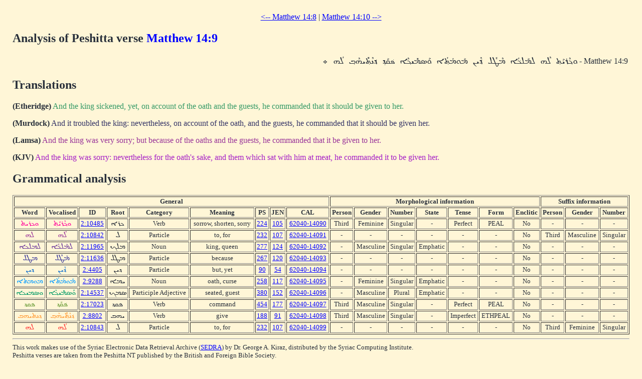

--- FILE ---
content_type: text/html; charset=UTF-8
request_url: http://www.dukhrana.com/peshitta/analyze_verse.php?verse=Matthew+14:9&font=Estrangelo+Edessa&size=125%25&source=
body_size: 3269
content:
<!DOCTYPE HTML PUBLIC "-//W3C//DTD HTML 4.01 Transitional//EN" "http://www.w3.org/TR/html4/loose.dtd">
<!-- Copyright (c) Lars Lindgren 2006 - 2025. All rights reserved. -->
<html>
<head>
<title>Analysis of Peshitta verse 'Matthew 14:9'</title>
<meta http-equiv="Content-Type" content="text/html; charset=ISO-8859-1">
<link href="/dukhrana.css" rel="stylesheet" type="text/css">
<link href="/fonts/fonts_meltho.css" rel="stylesheet" type="text/css">
<link href="/fonts/fonts_ios.css" rel="stylesheet" type="text/css">
<script type="text/javascript">
<!--
function wopen(url, name, w, h)
{
  var win = window.open(url, name, 'width=' + w + ', height=' + h + ', ' + 'location=no, menubar=no, ' + 'status=no, toolbar=no, scrollbars=yes, resizable=yes');
  win.resizeTo(w, h);
  win.focus();
}
//-->
</script>
</head>
<body background="/images/styles/scripture_background_tile.jpg" bgcolor="#fff6d7" text="#29303B" link="#0000ff" alink="#ff0000" vlink="#aa00aa">
<table width="100%" cellpadding="15" align="center" class="scripture2">
<tr>
<td>
<center>
<a href="/peshitta/analyze_verse.php?lang=en&verse=Matthew+14:8&source=ubs&font=Estrangelo+Edessa&size=125%25">&lt;-- Matthew 14:8</a> | <a href="/peshitta/analyze_verse.php?lang=en&verse=Matthew+14:10&source=ubs&font=Estrangelo+Edessa&size=125%25"> Matthew 14:10 --&gt;</a></center>
<h2>Analysis of Peshitta verse <font color="blue">Matthew 14:9</font></h2>
<table width="100%"><tr><td dir="RTL">Matthew 14:9 - <span dir="RTL" style='font-size:125%;font-family:"Estrangelo Edessa"'>&#1816;&#1823;&#1858;&#1846;&#1834;&#1821;&#1840;&#1836;&#1858; &#1824;&#1846;&#1815; &#1824;&#1825;&#1840;&#1824;&#1823;&#1857;&#1843;&#1808; &#1825;&#1846;&#1819;&#1853;&#1824; &#1813;&#1857;&#1846;&#1821;&#1826; &#1825;&#1840;&#1816;&#1825;&#1843;&#1836;&#1858;&#1843;&#1808; &#1816;&#1840;&#1827;&#1825;&#1850;&#1821;&#1823;&#1858;&#1846;&#1808; &#1830;&#1857;&#1833;&#1840;&#1813;&#1858; &#1813;&#1857;&#1826;&#1846;&#1836;&#1858;&#1850;&#1821;&#1815;&#1846;&#1810;&#1858; &#1824;&#1843;&#1815; &#1792;
</span></td></tr></table>

<h2>Translations</h2>
<b>(Etheridge)</b> <font color="#339966">And the king sickened, yet, on account of the oath and the guests, he commanded that it should be given to her.
</font><p>
<b>(Murdock)</b> <font color="#333366">And it troubled the king: nevertheless, on account of the oath, and the guests, he commanded that it should be given her.
</font><p>
<b>(Lamsa)</b> <font color="#993399">And the king was very sorry; but because of the oaths and the guests, he commanded that it be given to her.
</font><p>
<b>(KJV)</b> <font color="#A41CC6">And the king was sorry: nevertheless for the oath's sake, and them which sat with him at meat, he commanded it to be given her.
</font>

<h2>Grammatical analysis</h2>
<table width="100%" class="scripture3" border="1"><tr align="center"><th colspan="9"><b>General</b></th> <th colspan="7"><b>Morphological information</b></th> <th colspan="3"><b>Suffix information</b></th></tr><tr align="center"><th><b>Word</b></th> <th><b>Vocalised</b></th> <th><b>ID</b></th> <th><b>Root</b></th> <th><b>Category</b></th> <th><b>Meaning</b></th> <th><b>PS</b></th> <th><b>JEN</b></th> <th><b>CAL</b></th> <th><b>Person</b></th> <th><b>Gender</b></th> <th><b>Number<b></th> <th><b>State</b></th> <th><b>Tense</b></th> <th><b>Form</b></th> <th><b>Enclitic</b></th> <th><b>Person</b></th> <th><b>Gender</b></th> <th><b>Number</b></th></tr><tr align="center"><td rowspan="1"><font color="#ff0099"><span dir="RTL" style='font-size:125%;font-family:"Estrangelo Edessa"'>&#1816;&#1823;&#1834;&#1821;&#1836;</span></font></td> <td><font color="#ff0099"><a href="/peshitta/sedra_concordance.php?adr=2:10485&font=Estrangelo+Edessa&size=125%25" target="popup" onClick="wopen('/peshitta/sedra_concordance.php?adr=2:10485&font=Estrangelo+Edessa&size=125%25', 'popup_concordence', 1024, 512); return false;" style="text-decoration: none; color: #ff0099"><span dir="RTL" style='font-size:125%;font-family:"Estrangelo Edessa"'>&#1816;&#1823;&#1858;&#1846;&#1834;&#1821;&#1840;&#1836;&#1858;</span></a></font></td> <td><a href="/lexicon/word.php?adr=2:10485&font=Estrangelo+Edessa&size=125%25&source=" target="popup" onClick="wopen('/lexicon/word.php?adr=2:10485&font=Estrangelo+Edessa&source=&size=125%25', 'popup', 1024, 512); return false;">2:10485</a></td> <td><span dir="RTL" style='font-size:125%;font-family:"Estrangelo Edessa"'>&#1823;&#1834;&#1808;</span></td> <td>Verb</td> <td>sorrow, shorten, sorry</td> <td><a href="/lexicon/PayneSmith/page.php?p=224" target="popup" onClick="wopen('/lexicon/PayneSmith/page.php?p=224', 'paynesmith_224', 850, 1100); return false;">224</a></td> <td><a href="/lexicon/Jennings/page.php?p=105" target="popup" onClick="wopen('/lexicon/Jennings/page.php?p=105', 'jennings_105', 850, 1100); return false;">105</a></td> <td><a href="http://cal.huc.edu/getlex.php?coord=620401409&word=0" target="popup" onClick="wopen('http://cal.huc.edu/getlex.php?coord=620401409&word=0', 'cal_620401409', 1024, 800); return false;">62040-14090</a></td> <td>Third</td> <td>Feminine</td> <td>Singular</td> <td>-</td> <td>Perfect</td> <td>PEAL</td> <td>No</td> <td>-</td> <td>-</td> <td>-</td></tr><tr align="center"><td rowspan="1"><font color="#993399"><span dir="RTL" style='font-size:125%;font-family:"Estrangelo Edessa"'>&#1824;&#1815;</span></font></td> <td><font color="#993399"><a href="/peshitta/sedra_concordance.php?adr=2:10842&font=Estrangelo+Edessa&size=125%25" target="popup" onClick="wopen('/peshitta/sedra_concordance.php?adr=2:10842&font=Estrangelo+Edessa&size=125%25', 'popup_concordence', 1024, 512); return false;" style="text-decoration: none; color: #993399"><span dir="RTL" style='font-size:125%;font-family:"Estrangelo Edessa"'>&#1824;&#1846;&#1815;</span></a></font></td> <td><a href="/lexicon/word.php?adr=2:10842&font=Estrangelo+Edessa&size=125%25&source=" target="popup" onClick="wopen('/lexicon/word.php?adr=2:10842&font=Estrangelo+Edessa&source=&size=125%25', 'popup', 1024, 512); return false;">2:10842</a></td> <td><span dir="RTL" style='font-size:125%;font-family:"Estrangelo Edessa"'>&#1824;</span></td> <td>Particle</td> <td>to, for</td> <td><a href="/lexicon/PayneSmith/page.php?p=232" target="popup" onClick="wopen('/lexicon/PayneSmith/page.php?p=232', 'paynesmith_232', 850, 1100); return false;">232</a></td> <td><a href="/lexicon/Jennings/page.php?p=107" target="popup" onClick="wopen('/lexicon/Jennings/page.php?p=107', 'jennings_107', 850, 1100); return false;">107</a></td> <td><a href="http://cal.huc.edu/getlex.php?coord=620401409&word=1" target="popup" onClick="wopen('http://cal.huc.edu/getlex.php?coord=620401409&word=1', 'cal_620401409', 1024, 800); return false;">62040-14091</a></td> <td>-</td> <td>-</td> <td>-</td> <td>-</td> <td>-</td> <td>-</td> <td>No</td> <td>Third</td> <td>Masculine</td> <td>Singular</td></tr><tr align="center"><td rowspan="1"><font color="#663399"><span dir="RTL" style='font-size:125%;font-family:"Estrangelo Edessa"'>&#1824;&#1825;&#1824;&#1823;&#1808;</span></font></td> <td><font color="#663399"><a href="/peshitta/sedra_concordance.php?adr=2:11965&font=Estrangelo+Edessa&size=125%25" target="popup" onClick="wopen('/peshitta/sedra_concordance.php?adr=2:11965&font=Estrangelo+Edessa&size=125%25', 'popup_concordence', 1024, 512); return false;" style="text-decoration: none; color: #663399"><span dir="RTL" style='font-size:125%;font-family:"Estrangelo Edessa"'>&#1824;&#1825;&#1840;&#1824;&#1823;&#1857;&#1843;&#1808;</span></a></font></td> <td><a href="/lexicon/word.php?adr=2:11965&font=Estrangelo+Edessa&size=125%25&source=" target="popup" onClick="wopen('/lexicon/word.php?adr=2:11965&font=Estrangelo+Edessa&source=&size=125%25', 'popup', 1024, 512); return false;">2:11965</a></td> <td><span dir="RTL" style='font-size:125%;font-family:"Estrangelo Edessa"'>&#1825;&#1824;&#1823;</span></td> <td>Noun</td> <td>king, queen</td> <td><a href="/lexicon/PayneSmith/page.php?p=277" target="popup" onClick="wopen('/lexicon/PayneSmith/page.php?p=277', 'paynesmith_277', 850, 1100); return false;">277</a></td> <td><a href="/lexicon/Jennings/page.php?p=124" target="popup" onClick="wopen('/lexicon/Jennings/page.php?p=124', 'jennings_124', 850, 1100); return false;">124</a></td> <td><a href="http://cal.huc.edu/getlex.php?coord=620401409&word=2" target="popup" onClick="wopen('http://cal.huc.edu/getlex.php?coord=620401409&word=2', 'cal_620401409', 1024, 800); return false;">62040-14092</a></td> <td>-</td> <td>Masculine</td> <td>Singular</td> <td>Emphatic</td> <td>-</td> <td>-</td> <td>No</td> <td>-</td> <td>-</td> <td>-</td></tr><tr align="center"><td rowspan="1"><font color="#333399"><span dir="RTL" style='font-size:125%;font-family:"Estrangelo Edessa"'>&#1825;&#1819;&#1824;</span></font></td> <td><font color="#333399"><a href="/peshitta/sedra_concordance.php?adr=2:11636&font=Estrangelo+Edessa&size=125%25" target="popup" onClick="wopen('/peshitta/sedra_concordance.php?adr=2:11636&font=Estrangelo+Edessa&size=125%25', 'popup_concordence', 1024, 512); return false;" style="text-decoration: none; color: #333399"><span dir="RTL" style='font-size:125%;font-family:"Estrangelo Edessa"'>&#1825;&#1846;&#1819;&#1853;&#1824;</span></a></font></td> <td><a href="/lexicon/word.php?adr=2:11636&font=Estrangelo+Edessa&size=125%25&source=" target="popup" onClick="wopen('/lexicon/word.php?adr=2:11636&font=Estrangelo+Edessa&source=&size=125%25', 'popup', 1024, 512); return false;">2:11636</a></td> <td><span dir="RTL" style='font-size:125%;font-family:"Estrangelo Edessa"'>&#1825;&#1819;&#1824;</span></td> <td>Particle</td> <td>because</td> <td><a href="/lexicon/PayneSmith/page.php?p=267" target="popup" onClick="wopen('/lexicon/PayneSmith/page.php?p=267', 'paynesmith_267', 850, 1100); return false;">267</a></td> <td><a href="/lexicon/Jennings/page.php?p=120" target="popup" onClick="wopen('/lexicon/Jennings/page.php?p=120', 'jennings_120', 850, 1100); return false;">120</a></td> <td><a href="http://cal.huc.edu/getlex.php?coord=620401409&word=3" target="popup" onClick="wopen('http://cal.huc.edu/getlex.php?coord=620401409&word=3', 'cal_620401409', 1024, 800); return false;">62040-14093</a></td> <td>-</td> <td>-</td> <td>-</td> <td>-</td> <td>-</td> <td>-</td> <td>No</td> <td>-</td> <td>-</td> <td>-</td></tr><tr align="center"><td rowspan="1"><font color="#0066cc"><span dir="RTL" style='font-size:125%;font-family:"Estrangelo Edessa"'>&#1813;&#1821;&#1826;</span></font></td> <td><font color="#0066cc"><a href="/peshitta/sedra_concordance.php?adr=2:4405&font=Estrangelo+Edessa&size=125%25" target="popup" onClick="wopen('/peshitta/sedra_concordance.php?adr=2:4405&font=Estrangelo+Edessa&size=125%25', 'popup_concordence', 1024, 512); return false;" style="text-decoration: none; color: #0066cc"><span dir="RTL" style='font-size:125%;font-family:"Estrangelo Edessa"'>&#1813;&#1857;&#1846;&#1821;&#1826;</span></a></font></td> <td><a href="/lexicon/word.php?adr=2:4405&font=Estrangelo+Edessa&size=125%25&source=" target="popup" onClick="wopen('/lexicon/word.php?adr=2:4405&font=Estrangelo+Edessa&source=&size=125%25', 'popup', 1024, 512); return false;">2:4405</a></td> <td><span dir="RTL" style='font-size:125%;font-family:"Estrangelo Edessa"'>&#1813;&#1821;&#1826;</span></td> <td>Particle</td> <td>but, yet</td> <td><a href="/lexicon/PayneSmith/page.php?p=90" target="popup" onClick="wopen('/lexicon/PayneSmith/page.php?p=90', 'paynesmith_90', 850, 1100); return false;">90</a></td> <td><a href="/lexicon/Jennings/page.php?p=54" target="popup" onClick="wopen('/lexicon/Jennings/page.php?p=54', 'jennings_54', 850, 1100); return false;">54</a></td> <td><a href="http://cal.huc.edu/getlex.php?coord=620401409&word=4" target="popup" onClick="wopen('http://cal.huc.edu/getlex.php?coord=620401409&word=4', 'cal_620401409', 1024, 800); return false;">62040-14094</a></td> <td>-</td> <td>-</td> <td>-</td> <td>-</td> <td>-</td> <td>-</td> <td>No</td> <td>-</td> <td>-</td> <td>-</td></tr><tr align="center"><td rowspan="1"><font color="#0099ff"><span dir="RTL" style='font-size:125%;font-family:"Estrangelo Edessa"'>&#1825;&#1816;&#1825;&#1836;&#1808;</span></font></td> <td><font color="#0099ff"><a href="/peshitta/sedra_concordance.php?adr=2:9288&font=Estrangelo+Edessa&size=125%25" target="popup" onClick="wopen('/peshitta/sedra_concordance.php?adr=2:9288&font=Estrangelo+Edessa&size=125%25', 'popup_concordence', 1024, 512); return false;" style="text-decoration: none; color: #0099ff"><span dir="RTL" style='font-size:125%;font-family:"Estrangelo Edessa"'>&#1825;&#1840;&#1816;&#1825;&#1843;&#1836;&#1858;&#1843;&#1808;</span></a></font></td> <td><a href="/lexicon/word.php?adr=2:9288&font=Estrangelo+Edessa&size=125%25&source=" target="popup" onClick="wopen('/lexicon/word.php?adr=2:9288&font=Estrangelo+Edessa&source=&size=125%25', 'popup', 1024, 512); return false;">2:9288</a></td> <td><span dir="RTL" style='font-size:125%;font-family:"Estrangelo Edessa"'>&#1821;&#1825;&#1808;</span></td> <td>Noun</td> <td>oath, curse</td> <td><a href="/lexicon/PayneSmith/page.php?p=258" target="popup" onClick="wopen('/lexicon/PayneSmith/page.php?p=258', 'paynesmith_258', 850, 1100); return false;">258</a></td> <td><a href="/lexicon/Jennings/page.php?p=117" target="popup" onClick="wopen('/lexicon/Jennings/page.php?p=117', 'jennings_117', 850, 1100); return false;">117</a></td> <td><a href="http://cal.huc.edu/getlex.php?coord=620401409&word=5" target="popup" onClick="wopen('http://cal.huc.edu/getlex.php?coord=620401409&word=5', 'cal_620401409', 1024, 800); return false;">62040-14095</a></td> <td>-</td> <td>Feminine</td> <td>Singular</td> <td>Emphatic</td> <td>-</td> <td>-</td> <td>No</td> <td>-</td> <td>-</td> <td>-</td></tr><tr align="center"><td rowspan="1"><font color="#009966"><span dir="RTL" style='font-size:125%;font-family:"Estrangelo Edessa"'>&#1816;&#1827;&#1825;&#1821;&#1823;&#1808;</span></font></td> <td><font color="#009966"><a href="/peshitta/sedra_concordance.php?adr=2:14537&font=Estrangelo+Edessa&size=125%25" target="popup" onClick="wopen('/peshitta/sedra_concordance.php?adr=2:14537&font=Estrangelo+Edessa&size=125%25', 'popup_concordence', 1024, 512); return false;" style="text-decoration: none; color: #009966"><span dir="RTL" style='font-size:125%;font-family:"Estrangelo Edessa"'>&#1816;&#1840;&#1827;&#1825;&#1850;&#1821;&#1823;&#1858;&#1846;&#1808;</span></a></font></td> <td><a href="/lexicon/word.php?adr=2:14537&font=Estrangelo+Edessa&size=125%25&source=" target="popup" onClick="wopen('/lexicon/word.php?adr=2:14537&font=Estrangelo+Edessa&source=&size=125%25', 'popup', 1024, 512); return false;">2:14537</a></td> <td><span dir="RTL" style='font-size:125%;font-family:"Estrangelo Edessa"'>&#1827;&#1825;&#1823;</span></td> <td>Participle Adjective</td> <td>seated, guest</td> <td><a href="/lexicon/PayneSmith/page.php?p=380" target="popup" onClick="wopen('/lexicon/PayneSmith/page.php?p=380', 'paynesmith_380', 850, 1100); return false;">380</a></td> <td><a href="/lexicon/Jennings/page.php?p=152" target="popup" onClick="wopen('/lexicon/Jennings/page.php?p=152', 'jennings_152', 850, 1100); return false;">152</a></td> <td><a href="http://cal.huc.edu/getlex.php?coord=620401409&word=6" target="popup" onClick="wopen('http://cal.huc.edu/getlex.php?coord=620401409&word=6', 'cal_620401409', 1024, 800); return false;">62040-14096</a></td> <td>-</td> <td>Masculine</td> <td>Plural</td> <td>Emphatic</td> <td>-</td> <td>-</td> <td>No</td> <td>-</td> <td>-</td> <td>-</td></tr><tr align="center"><td rowspan="1"><font color="#669933"><span dir="RTL" style='font-size:125%;font-family:"Estrangelo Edessa"'>&#1830;&#1833;&#1813;</span></font></td> <td><font color="#669933"><a href="/peshitta/sedra_concordance.php?adr=2:17023&font=Estrangelo+Edessa&size=125%25" target="popup" onClick="wopen('/peshitta/sedra_concordance.php?adr=2:17023&font=Estrangelo+Edessa&size=125%25', 'popup_concordence', 1024, 512); return false;" style="text-decoration: none; color: #669933"><span dir="RTL" style='font-size:125%;font-family:"Estrangelo Edessa"'>&#1830;&#1857;&#1833;&#1840;&#1813;&#1858;</span></a></font></td> <td><a href="/lexicon/word.php?adr=2:17023&font=Estrangelo+Edessa&size=125%25&source=" target="popup" onClick="wopen('/lexicon/word.php?adr=2:17023&font=Estrangelo+Edessa&source=&size=125%25', 'popup', 1024, 512); return false;">2:17023</a></td> <td><span dir="RTL" style='font-size:125%;font-family:"Estrangelo Edessa"'>&#1830;&#1833;&#1813;</span></td> <td>Verb</td> <td>command</td> <td><a href="/lexicon/PayneSmith/page.php?p=454" target="popup" onClick="wopen('/lexicon/PayneSmith/page.php?p=454', 'paynesmith_454', 850, 1100); return false;">454</a></td> <td><a href="/lexicon/Jennings/page.php?p=177" target="popup" onClick="wopen('/lexicon/Jennings/page.php?p=177', 'jennings_177', 850, 1100); return false;">177</a></td> <td><a href="http://cal.huc.edu/getlex.php?coord=620401409&word=7" target="popup" onClick="wopen('http://cal.huc.edu/getlex.php?coord=620401409&word=7', 'cal_620401409', 1024, 800); return false;">62040-14097</a></td> <td>Third</td> <td>Masculine</td> <td>Singular</td> <td>-</td> <td>Perfect</td> <td>PEAL</td> <td>No</td> <td>-</td> <td>-</td> <td>-</td></tr><tr align="center"><td rowspan="1"><font color="#ff9933"><span dir="RTL" style='font-size:125%;font-family:"Estrangelo Edessa"'>&#1813;&#1826;&#1836;&#1821;&#1815;&#1810;</span></font></td> <td><font color="#ff9933"><a href="/peshitta/sedra_concordance.php?adr=2:8802&font=Estrangelo+Edessa&size=125%25" target="popup" onClick="wopen('/peshitta/sedra_concordance.php?adr=2:8802&font=Estrangelo+Edessa&size=125%25', 'popup_concordence', 1024, 512); return false;" style="text-decoration: none; color: #ff9933"><span dir="RTL" style='font-size:125%;font-family:"Estrangelo Edessa"'>&#1813;&#1857;&#1826;&#1846;&#1836;&#1858;&#1850;&#1821;&#1815;&#1846;&#1810;&#1858;</span></a></font></td> <td><a href="/lexicon/word.php?adr=2:8802&font=Estrangelo+Edessa&size=125%25&source=" target="popup" onClick="wopen('/lexicon/word.php?adr=2:8802&font=Estrangelo+Edessa&source=&size=125%25', 'popup', 1024, 512); return false;">2:8802</a></td> <td><span dir="RTL" style='font-size:125%;font-family:"Estrangelo Edessa"'>&#1821;&#1815;&#1810;</span></td> <td>Verb</td> <td>give</td> <td><a href="/lexicon/PayneSmith/page.php?p=188" target="popup" onClick="wopen('/lexicon/PayneSmith/page.php?p=188', 'paynesmith_188', 850, 1100); return false;">188</a></td> <td><a href="/lexicon/Jennings/page.php?p=91" target="popup" onClick="wopen('/lexicon/Jennings/page.php?p=91', 'jennings_91', 850, 1100); return false;">91</a></td> <td><a href="http://cal.huc.edu/getlex.php?coord=620401409&word=8" target="popup" onClick="wopen('http://cal.huc.edu/getlex.php?coord=620401409&word=8', 'cal_620401409', 1024, 800); return false;">62040-14098</a></td> <td>Third</td> <td>Masculine</td> <td>Singular</td> <td>-</td> <td>Imperfect</td> <td>ETHPEAL</td> <td>No</td> <td>-</td> <td>-</td> <td>-</td></tr><tr align="center"><td rowspan="1"><font color="#ff3333"><span dir="RTL" style='font-size:125%;font-family:"Estrangelo Edessa"'>&#1824;&#1815;</span></font></td> <td><font color="#ff3333"><a href="/peshitta/sedra_concordance.php?adr=2:10843&font=Estrangelo+Edessa&size=125%25" target="popup" onClick="wopen('/peshitta/sedra_concordance.php?adr=2:10843&font=Estrangelo+Edessa&size=125%25', 'popup_concordence', 1024, 512); return false;" style="text-decoration: none; color: #ff3333"><span dir="RTL" style='font-size:125%;font-family:"Estrangelo Edessa"'>&#1824;&#1843;&#1815;</span></a></font></td> <td><a href="/lexicon/word.php?adr=2:10843&font=Estrangelo+Edessa&size=125%25&source=" target="popup" onClick="wopen('/lexicon/word.php?adr=2:10843&font=Estrangelo+Edessa&source=&size=125%25', 'popup', 1024, 512); return false;">2:10843</a></td> <td><span dir="RTL" style='font-size:125%;font-family:"Estrangelo Edessa"'>&#1824;</span></td> <td>Particle</td> <td>to, for</td> <td><a href="/lexicon/PayneSmith/page.php?p=232" target="popup" onClick="wopen('/lexicon/PayneSmith/page.php?p=232', 'paynesmith_232', 850, 1100); return false;">232</a></td> <td><a href="/lexicon/Jennings/page.php?p=107" target="popup" onClick="wopen('/lexicon/Jennings/page.php?p=107', 'jennings_107', 850, 1100); return false;">107</a></td> <td><a href="http://cal.huc.edu/getlex.php?coord=620401409&word=9" target="popup" onClick="wopen('http://cal.huc.edu/getlex.php?coord=620401409&word=9', 'cal_620401409', 1024, 800); return false;">62040-14099</a></td> <td>-</td> <td>-</td> <td>-</td> <td>-</td> <td>-</td> <td>-</td> <td>No</td> <td>Third</td> <td>Feminine</td> <td>Singular</td></tr></table><hr>
<sup>This work makes use of the Syriac Electronic Data Retrieval Archive (<a href="http://www.bethmardutho.org/support/sedra/download/">SEDRA</a>) by Dr. George A. Kiraz, distributed by the Syriac Computing Institute.</sup>
<br>
<sup>Peshitta verses are taken from the Peshitta NT published by the British and Foreign Bible Society.</sup>
<br>
<sup>Copyright &copy; 2006-2025 <a href="http://dukhrana.com/">Dukhrana Biblical Research</a>.</sup>
<!--Page last modified: Saturday June 21, 2025, 01:25:17 am UTC-->
</td>
</tr>
</table>
</body>
</html>
